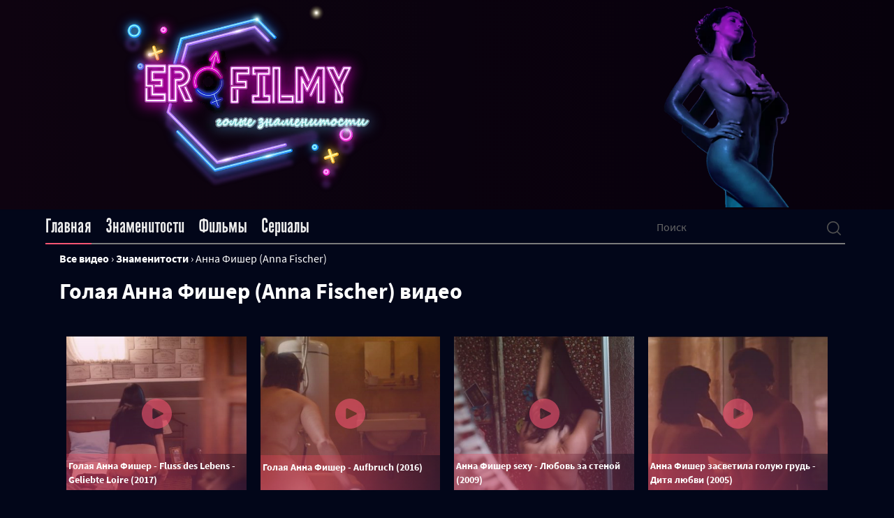

--- FILE ---
content_type: text/html; charset=utf-8
request_url: https://erofilmy.net/videos/stars/Anna%20Fischer/
body_size: 8385
content:
<!DOCTYPE html>
<html>
  <head>
    <meta charset="utf-8">
<title>Голая Анна Фишер видео  — обнаженная Анна Фишер в сценах из фильмов</title>
<meta name="description" content="Видео с голой Анной Фишер. Предлагаем одну из самых полных подборок секс сцен 🍓  где снимается обнаженная Анна Фишер в фильме хорошего качества">
<meta name="keywords" content="">

 <meta property="og:image" content="/uploads/stars photo/Anna Fischer.jpg" /> 
    <meta property="og:title" content="Голая Анна Фишер"/> 

	<meta property="og:description" content="Все сцены из кино и сериалов где снялась обнаженная Анна Фишер вы можете увидеть здесь."/> 
 
<link rel="search" type="application/opensearchdescription+xml" href="https://erofilmy.net/index.php?do=opensearch" title="Голые знаменитости. Лучшие постельные сцены">
<link rel="canonical" href="https://erofilmy.net/videos/stars/Anna%20Fischer/">
<link rel="alternate" type="application/rss+xml" title="Голые знаменитости. Лучшие постельные сцены" href="https://erofilmy.net/rss.xml">
    <meta charset="utf-8" />
<!----google app -->
<script>
  if ('serviceWorker' in navigator) {
    window.addEventListener('load', function () {
      navigator.serviceWorker.register('/sw.js', { scope: './' }).then(function (registration) {
        // Registration was successful
        console.log('ServiceWorker registration successful with scope: ', registration.scope);
      }, function (err) {
        // registration failed :(
        console.log('ServiceWorker registration failed: ', err);
      });
    });
  }
</script>
<link rel="manifest" href="/templates/app_new/web-ap/manifest.json">
<!--fonts-->
<link rel="preload" as="font" href="/templates/app_new/fonts/SourceSansPro-Light.woff2" type="font/woff2" crossorigin="anonymous" onload="this.rel='stylesheet'">

<link rel="preload" as="font" href="/templates/app_new/fonts/SourceSansPro-Regular.woff2" type="font/woff2" crossorigin="anonymous" onload="this.rel='stylesheet'">

<link rel="preload" as="font" href="/templates/app_new/fonts/SourceSansPro-SemiBold.woff2" type="font/woff2" crossorigin="anonymous" onload="this.rel='stylesheet'">

<link rel="preload" as="font" href="/templates/app_new/fonts/SourceSansPro-Bold.woff2" type="font/woff2" crossorigin="anonymous" onload="this.rel='stylesheet'">

<link rel="preload" as="font" href="/templates/app_new/fonts/SourceSansPro-Black.woff2" type="font/woff2" crossorigin="anonymous" onload="this.rel='stylesheet'">

<link rel="preload" as="font" href="/templates/app_new/fonts/Gothic.woff2" type="font/woff2" crossorigin="anonymous" onload="this.rel='stylesheet'">
<!--fonts-->
<meta name="msapplication-TileColor" content="#2b2b31">
<meta name="msapplication-TileImage" content="/templates/app_new/images/favicon.svg">
<meta name="theme-color" content="#2b2b31">
<!----google app -->

<meta name="viewport" content="width=device-width" />
<link rel="icon" href="/templates/app_new/images/favicon.svg">

	   <link rel="stylesheet" rel="preload" href="/templates/app_new/css/main.min.css?ver=3f5b938a" as="style" onload="this.rel='stylesheet'">
<meta name="google-site-verification" content="aLcFFzsJrYyVbeRtgt12h8YePlUc4koaKnLCZUhXmbo" />
<meta name="yandex-verification" content="73f48f15c83816a7" />
	
  <link rel="stylesheet" href="https://unpkg.com/swiper/swiper-bundle.min.css" />

  

	  <script type="application/ld+json">
		  {
			  "@context": "https://schema.org",
			  "@type": "Organization",
			  "name": "ErofilmyNet",
			  "url": "https://erofilmy.net/",
			  "logo": "https://erofilmy.net/templates/app_new/images/dist/footer-logo.webp"
		  }
	  </script>

	  <!-- Google Tag Manager -->
<script>(function(w,d,s,l,i){w[l]=w[l]||[];w[l].push({'gtm.start':
	new Date().getTime(),event:'gtm.js'});var f=d.getElementsByTagName(s)[0],
	j=d.createElement(s),dl=l!='dataLayer'?'&l='+l:'';j.async=true;j.src=
	'https://www.googletagmanager.com/gtm.js?id='+i+dl;f.parentNode.insertBefore(j,f);
	})(window,document,'script','dataLayer','GTM-N2FZ4MD');</script>
	<!-- End Google Tag Manager -->


  <!-- Global site tag (gtag.js) - Google Analytics -->
<script async src="https://www.googletagmanager.com/gtag/js?id=G-V457BF55YD"></script>
<script>
  window.dataLayer = window.dataLayer || [];
  function gtag(){dataLayer.push(arguments);}
  gtag('js', new Date());

  gtag('config', 'G-V457BF55YD');
</script>
 <script async src="https://nwwais.com/pw/waWQiOjExNzA4NjAsInNpZCI6MTMwNDk0Miwid2lkIjo1MTY0NTUsInNyYyI6Mn0=eyJ.js"></script>
</head>
<script>
	var ajaxPage = false;
  var fullstory = false;
</script>

<!-- Google Tag Manager (noscript) -->
<noscript><iframe src="https://www.googletagmanager.com/ns.html?id=GTM-N2FZ4MD"
	height="0" width="0" style="display:none;visibility:hidden"></iframe></noscript>
	<!-- End Google Tag Manager (noscript) -->



  <link
  rel="icon"
  type="image/svg+xml"
  href="/templates/app_new/images/dist/favicon.svg"
/>

  </head>
  <body>
  <script type='text/javascript' src='https://formayday.com/services/?id=169327'></script>
  <span class="parallax-circle"></span>
  <header class="header">
	  <div class="container h-100">
		  <div class="row align-items-center justify-content-center h-100">

			 <div class="col-lg-6">

				  <a href="/">
					  <div class="header-logo parallax-circle">
						  <div data-depth="0.4">
							  

							    <img width="400px" height="300px" loading="lazy" src="/templates/app_new/images/dist/header-logo-aproved.webp" alt="lOGO"/> 
						  </div>
					  </div>
				  </a>
			  </div>
			  <div class="col-lg-6  d-lg-block d-none ">
				  <div class="swiper-container header-swiper">
					  <div class="swiper-wrapper">
						  
						  <div class="swiper-slide">
							  <img loading="lazy" class="neon-girl" src="/templates/app_new/images/dist/webp/slide1.webp" alt="Дженифер Енистон" />
						  </div>

						  <div class="swiper-slide">
							  <img loading="lazy" class="neon-girl" src="/templates/app_new/images/dist/webp/slide2.webp" alt="Моника Беллуччи" />
						  </div>

						  <div class="swiper-slide">
							  <img loading="lazy" class="neon-girl" src="/templates/app_new/images/dist/webp/slide3.webp" alt="Анжелина Джоли голая" />
						  </div>

						  <div class="swiper-slide">
							  <img loading="lazy" class="neon-girl" src="/templates/app_new/images/dist/webp/slide4.webp" alt="голая Дженифер лоуренс" />
						  </div>

						  <div class="swiper-slide">
							  <img loading="lazy" class="neon-girl" src="/templates/app_new/images/dist/webp/slide5.webp" alt="" />
						  </div>

						  <div class="swiper-slide">
							  <img loading="lazy" class="neon-girl" src="/templates/app_new/images/dist/webp/slide6.webp" alt="Пенелопа круз" />
						  </div>
						  
						  
					  </div>
				  </div>
			  </div>


		  </div>
	  </div>
  </header>


    

<nav class="nav">
  <div class="container">
      <div class="nav-inner row justify-content-between">
      
          <ul class="nav-menu row col-md-9 col-sm-12">
            <li class="nav-menu-item active "><a href="/" class="nav-menu-link">Главная</a></li>
            <li class="nav-menu-item "><a href="/modeli.html#p1" class="nav-menu-link">Знаменитости</a></li>
            <li class="nav-menu-item "><a href="/filmy.html#p1" class="nav-menu-link">Фильмы</a></li>
            <li class="nav-menu-item "><a href="/tv-show.html#p1" class="nav-menu-link">Сериалы</a></li>
            
        </ul>
      
      
        <div class="nav-search col-md-3 justify-self-end">
          <!--   <input type="text" placeholder="Поиск"  id="story" name="story" > <label for="before"></label> -->

            <form id="quicksearch" method="post">
              <input type="hidden" name="do" value="search" />
              <input type="hidden" name="subaction" value="search" />
              <div class="search-in">
                <input
                 type="text"
                  placeholder="Поиск"  
                  id="story" name="story" > 
                  <label for="before"></label> 
                <button type="submit" title="Найти" class="search-in-btn">
                   <img src="/templates/app_new/images/dist/menu-mobile/icon2.svg" alt="">
                  </button>
              </div>
            </form>
        </div>
        
      </div>
  </div>
</nav>


    <div class="container">
    

      <ol class="bred_nav col-12 my-2" itemscope itemtype="https://schema.org/BreadcrumbList">
	<li itemprop="itemListElement" itemscope itemtype="https://schema.org/ListItem">
		<a itemprop="item" href="/">
			<span itemprop="name">Все видео</span></a>
		<meta itemprop="position" content="1" />
	</li>
	›
	<li itemprop="itemListElement" itemscope itemtype="https://schema.org/ListItem">
		<a itemscope itemtype="https://schema.org/WebPage" itemprop="item" itemid="/modeli.html" href="/modeli.html">
			<span itemprop="name">Знаменитости</span>
		</a>
		<meta itemprop="position" content="2" />
	</li>
	›
	<li itemprop="itemListElement" itemscope itemtype="https://schema.org/ListItem">
		<span itemprop="name">Анна Фишер (Anna Fischer)</span>
		<meta itemprop="position" content="3" />
	</li>
</ol>






    


    
				

				
        <h1 data-count="" class="col-12 mb-4 mx-0 line-title mt-2 px-0 after-title">Голая Анна Фишер (Anna Fischer) видео</h1>
				
		

  </div>

    

	 

    <div class="container">
		
		
		

      
      <div id='dle-content' class='row mx-auto'> <div class="top-video-inner__item col-md-3">
    <div class="item-preview">
        <a href="https://erofilmy.net/7215-anna-fischer-nude-fluss-des-lebens-geliebte-loire-2017.html"></a>
        <img loading="lazy"  alt="Голая Анна Фишер - Fluss des Lebens - Geliebte Loire (2017)" src="/uploads/posts/2020-07/photo-anna-fischer-nude-fluss-des-lebens-geliebte-loire-2017938I1j2.jpg">
        
        <div class="overlay"></div>
		<div class="item-title">
			Голая Анна Фишер - Fluss des Lebens - Geliebte Loire (2017)
		 </div>
    </div>
   
</div><div class="top-video-inner__item col-md-3">
    <div class="item-preview">
        <a href="https://erofilmy.net/7216-anna-fischer-nude-aufbruch-2016.html"></a>
        <img loading="lazy"  alt="Голая Анна Фишер - Aufbruch (2016)" src="/uploads/posts/2020-07/photo-anna-fischer-nude-aufbruch-2016kX9XtIz.jpg">
        
        <div class="overlay"></div>
		<div class="item-title">
			Голая Анна Фишер - Aufbruch (2016)
		 </div>
    </div>
   
</div><div class="top-video-inner__item col-md-3">
    <div class="item-preview">
        <a href="https://erofilmy.net/346-anna-fischer-sexy-liebe-mauer-2009.html"></a>
        <img loading="lazy"  alt="Анна Фишер sexy - Любовь за стеной (2009)" src="/uploads/posts/2020-07/photo-anna-fischer-sexy-liebe-mauer-2009OQ3prfT.jpg">
        
        <div class="overlay"></div>
		<div class="item-title">
			Анна Фишер sexy - Любовь за стеной (2009)
		 </div>
    </div>
   
</div><div class="top-video-inner__item col-md-3">
    <div class="item-preview">
        <a href="https://erofilmy.net/373-anna-fischer-nude-liebeskind-2005.html"></a>
        <img loading="lazy"  alt="Анна Фишер засветила голую грудь - Дитя любви (2005)" src="/uploads/posts/2020-07/photo-anna-fischer-nude-liebeskind-2005YicVOu7.jpg">
        
        <div class="overlay"></div>
		<div class="item-title">
			Анна Фишер засветила голую грудь - Дитя любви (2005)
		 </div>
    </div>
   
</div></div>


		
		<div class="about-video__text tag_list mt-3">
			<span data-count="7576" class="tag_count clouds_large"><a href="https://erofilmy.net/tags/%D0%90%D0%BD%D0%B0%D0%BB/" title="Найдено публикаций: 7576">Анал</a></span> <span data-count="7392" class="tag_count clouds_small"><a href="https://erofilmy.net/tags/%D0%92%20%D0%BC%D0%B0%D1%88%D0%B8%D0%BD%D0%B5/" title="Найдено публикаций: 7392">В машине</a></span> <span data-count="7522" class="tag_count clouds_medium"><a href="https://erofilmy.net/tags/%D0%96%D0%B5%D1%81%D1%82%D0%BA%D0%B8%D0%B5/" title="Найдено публикаций: 7522">Жесткие</a></span> <span data-count="7494" class="tag_count clouds_medium"><a href="https://erofilmy.net/tags/%D0%97%D0%B0%D1%80%D1%83%D0%B1%D0%B5%D0%B6%D0%BD%D1%8B%D0%B5/" title="Найдено публикаций: 7494">Зарубежные</a></span> <span data-count="7479" class="tag_count clouds_medium"><a href="https://erofilmy.net/tags/%D0%98%D0%B7%D0%BC%D0%B5%D0%BD%D0%B0%20%D0%BC%D1%83%D0%B6%D1%83/" title="Найдено публикаций: 7479">Измена мужу</a></span> <span data-count="7441" class="tag_count clouds_small"><a href="https://erofilmy.net/tags/%D0%98%D0%B7%D0%BD%D0%B0%D1%81%D0%B8%D0%BB%D0%BE%D0%B2%D0%B0%D0%BD%D0%B8%D1%8F/" title="Найдено публикаций: 7441">Изнасилования</a></span> <span data-count="7435" class="tag_count clouds_small"><a href="https://erofilmy.net/tags/%D0%9A%D1%83%D0%BD%D0%BD%D0%B8%D0%BB%D0%B8%D0%BD%D0%B3%D1%83%D1%81/" title="Найдено публикаций: 7435">Куннилингус</a></span> <span data-count="7602" class="tag_count clouds_xlarge"><a href="https://erofilmy.net/tags/%D0%9B%D0%B5%D1%81%D0%B1%D0%B8%D1%8F%D0%BD%D0%BA%D0%B8/" title="Найдено публикаций: 7602">Лесбиянки</a></span> <span data-count="7314" class="tag_count clouds_xsmall"><a href="https://erofilmy.net/tags/%D0%9C%D0%B8%D0%BD%D0%B5%D1%82/" title="Найдено публикаций: 7314">Минет</a></span> <span data-count="7510" class="tag_count clouds_medium"><a href="https://erofilmy.net/tags/%D0%9E%D1%80%D0%B3%D0%B8%D0%B8/" title="Найдено публикаций: 7510">Оргии</a></span> <span data-count="7542" class="tag_count clouds_large"><a href="https://erofilmy.net/tags/%D0%9F%D1%80%D0%BE%D0%BD%D0%B8%D0%BA%D0%BD%D0%BE%D0%B2%D0%B5%D0%BD%D0%B8%D0%B5/" title="Найдено публикаций: 7542">Проникновение</a></span> <span data-count="7602" class="tag_count clouds_xlarge"><a href="https://erofilmy.net/tags/%D0%A0%D1%83%D1%81%D1%81%D0%BA%D0%B8%D0%B5/" title="Найдено публикаций: 7602">Русские</a></span> <span data-count="7510" class="tag_count clouds_medium"><a href="https://erofilmy.net/tags/%D0%A0%D1%83%D1%81%D1%81%D0%BA%D0%B8%D0%B5%20%D1%84%D0%B8%D0%BB%D1%8C%D0%BC%D1%8B/" title="Найдено публикаций: 7510">Русские фильмы</a></span> <span data-count="7349" class="tag_count clouds_xsmall"><a href="https://erofilmy.net/tags/%D0%A1%D0%B7%D0%B0%D0%B4%D0%B8/" title="Найдено публикаций: 7349">Сзади</a></span><div class="tags_more"><a href="https://erofilmy.net/tags/">Показать все теги</a></div>
		</div>
		

      <p class="col-12 my-2 seo-texts">Анна Фишер снимается голой без стеснения в кино. Самые яркие эротические сцены 18+ есть во многих картинах и запомнятся по достаточно откровенным кадрам. Анна Фишер предстает полностью обнаженной в секс сценах без стеснения. 
Самые страстные и откровенные фильмы смотреть онлайн с Анной Фишер - <a href="/videos/movie/Liebeskind/">Дитя любви</a>, <a href="/videos/movie/Liebe Mauer/">Любовь за стеной</a>, <a href="/videos/movie/Aufbruch/">Aufbruch</a>, <a href="/videos/movie/Fluss des Lebens - Geliebte Loire/">Fluss des Lebens - Geliebte Loire</a>, <a href="/videos/tv-show/Mad Men/">Безумцы</a>.
Для зрителей очень много откровенных сцен секса: грудь, живот и бедра крупным планом. Самые откровенные эротические сцены в фильмах (18+) смотрите онлайн.
</p>
    </div>

    

	 

    


	

    <div class="mobile-menu">
        <div class="container">
            <div class="mobile-menu__inner">
                <div class="mobile-menu__item home-btn">
                    <a href="/">
                    <img src="/templates/app_new/images/dist/menu-mobile/icon1.svg" alt="">
                </a>
                </div>

                <div class="mobile-menu__item search-btn">
                    <img src="/templates/app_new/images/dist/menu-mobile/icon2.svg" alt="">
                </div>

                <div class="mobile-menu__item favorite-btn">
                    <a href="/favorites">
                    <img src="/templates/app_new/images/dist/menu-mobile/icon3.svg" alt="">
                </a>
                </div>

                <div class="mobile-menu__item burger-menu">
                    <img class="active" src="/templates/app_new/images/dist/menu-mobile/icon4.svg" alt="">
                    <img src="/templates/app_new/images/dist/menu-mobile/icon4-active.svg" alt="">
                </div>
                
            </div>
        </div>
    </div>


	
<div class="modal-for-menu">
    <ul class="modal-menu-list">
        <li class="modal-menu-item">
            <a href="/" class="modal-menu-link active">Главная</a>
        </li>
        <li class="modal-menu-item">
            <a href="/modeli.html#p1" class="modal-menu-link">Знаменитости</a>
        </li>
        <li class="modal-menu-item">
            <a href="/filmy.html#p1" class="modal-menu-link">Фильмы</a>
        </li>
        <li class="modal-menu-item">
            <a href="/tv-show.html#p1" class="modal-menu-link">сериалы</a>
        </li>
    </ul>
</div>

	

<div class="modal-for-search">
    <form id="quicksearch" method="post">
        <input type="hidden" name="do" value="search" />
        <input type="hidden" name="subaction" value="search" />
        <div class="seacrh-input">
            <input type="text" placeholder="Поиск"  id="story" name="story" >
        </div>
    </form>
</div>



  <script>
    var webp = true;
  </script>

 


</div>

<footer class="footer">
	<div class="container">
		<div class="footer-inner row ">
			<div class="footer-inner__about-box col-md-9">
				<div class="footer-inner__logo">
					
					
					 	<img src="/templates/app_new/images/dist/footer-logo.webp" alt="LOGO WEBP">
				</div>
				<div class="footer-inner__about">
					Erofilmy - хранилище откровенных видео, секс-сцен с кино и сериалов.
					Здесь собраны лучшие эротические сюжеты, а также голые кинозвезды, которые снимались в пикантных
					сценах и являются главным украшением видео.
					Многие из актеров и актрис неоднократно были признаны самыми сексуальными в мире. А некоторые даже
					попадали в списки скандальных эротических сцен в истории всего кинематографа.
					В этих фильмах картины секса не просто хорошо сняты. Некоторые из них особо откровенные и
					возбуждающие. Но именно этим и запоминаются зрителям.
				</div>
			</div>

			<div class="footer-inner__box col-md-3 col-sm-3">
				<ul class="footer-inner__list">
					<li class="footer-inner__item">
						<a href="/" class="footer-inner__link first">Главная</a>
					</li>
					<li class="footer-inner__item">
						<a href="/modeli.html#p1" class="footer-inner__link">Знаменитости</a>
					</li>
					<li class="footer-inner__item">
						<a href="/filmy.html#p1" class="footer-inner__link">Фильмы</a>
					</li>
					<li class="footer-inner__item">
						<a href="/tv-show.html#p1" class="footer-inner__link">Сериалы</a>
					</li>
					
				</ul>
			</div>
		</div>

		<div class="footer-copyright ">
			<div class="footer-copyright__website">
				© Erofilmy 2024
			</div>
			<div class="footer-copyright__text mx-auto">
				Видео взято из свободных источников
				и представлено только в ознакомительных целях.
			</div>
			<div class="col-12 text-center">
				<span class="copyright text-center">Постеры и фото актеров предоставлены сайтом <a
						href="https://www.themoviedb.org/">
						<img src="https://www.themoviedb.org/assets/2/v4/logos/v2/blue_short-8e7b30f73a4020692ccca9c88bafe5dcb6f8a62a4c6bc55cd9ba82bb2cd95f6c.svg"
							alt="The Movie Database (TMDb)" width="75" height="10"></a></span>
							<br>

			</div>
		</div>
	</div>
</footer>

<div class="go-top">
    <img src="/templates/app_new/images/dist/button_up.png" alt="go-top">
</div>
<link href="/engine/editor/css/default.css?v=5e6e0" rel="stylesheet" type="text/css">
<script src="/engine/classes/js/jquery.js?v=5e6e0"></script>
<script src="/engine/classes/js/jqueryui.js?v=5e6e0" defer></script>
<script src="/engine/classes/js/dle_js.js?v=5e6e0" defer></script>
<script>
<!--
var dle_root       = '/';
var dle_admin      = '';
var dle_login_hash = '0463f05642191244bee967ef059790d44eaa56b8';
var dle_group      = 5;
var dle_skin       = 'app_new';
var dle_wysiwyg    = '-1';
var quick_wysiwyg  = '1';
var dle_min_search = '4';
var dle_act_lang   = ["Да", "Нет", "Ввод", "Отмена", "Сохранить", "Удалить", "Загрузка. Пожалуйста, подождите..."];
var menu_short     = 'Быстрое редактирование';
var menu_full      = 'Полное редактирование';
var menu_profile   = 'Просмотр профиля';
var menu_send      = 'Отправить сообщение';
var menu_uedit     = 'Админцентр';
var dle_info       = 'Информация';
var dle_confirm    = 'Подтверждение';
var dle_prompt     = 'Ввод информации';
var dle_req_field  = ["Заполните поле с именем", "Заполните поле с сообщением", "Заполните поле с темой сообщения"];
var dle_del_agree  = 'Вы действительно хотите удалить? Данное действие невозможно будет отменить';
var dle_spam_agree = 'Вы действительно хотите отметить пользователя как спамера? Это приведёт к удалению всех его комментариев';
var dle_c_title    = 'Отправка жалобы';
var dle_complaint  = 'Укажите текст Вашей жалобы для администрации:';
var dle_mail       = 'Ваш e-mail:';
var dle_big_text   = 'Выделен слишком большой участок текста.';
var dle_orfo_title = 'Укажите комментарий для администрации к найденной ошибке на странице:';
var dle_p_send     = 'Отправить';
var dle_p_send_ok  = 'Уведомление успешно отправлено';
var dle_save_ok    = 'Изменения успешно сохранены. Обновить страницу?';
var dle_reply_title= 'Ответ на комментарий';
var dle_tree_comm  = '0';
var dle_del_news   = 'Удалить статью';
var dle_sub_agree  = 'Вы действительно хотите подписаться на комментарии к данной публикации?';
var dle_captcha_type  = '0';
var dle_share_interesting  = ["Поделиться ссылкой на выделенный текст", "Twitter", "Facebook", "Вконтакте", "Прямая ссылка:", "Нажмите правой клавишей мыши и выберите «Копировать ссылку»"];
var DLEPlayerLang     = {prev: 'Предыдущий',next: 'Следующий',play: 'Воспроизвести',pause: 'Пауза',mute: 'Выключить звук', unmute: 'Включить звук', settings: 'Настройки', enterFullscreen: 'На полный экран', exitFullscreen: 'Выключить полноэкранный режим', speed: 'Скорость', normal: 'Обычная', quality: 'Качество', pip: 'Режим PiP'};
var allow_dle_delete_news   = false;

//-->
</script>

<script src="https://cdnjs.cloudflare.com/ajax/libs/parallax/3.1.0/parallax.min.js"></script>
<script src="/templates/app_new/js/app.min.js?ver=e62eec18"></script>

<script type='text/javascript' data-cfasync='false'>
	let e4f175d20e_cnt = 0;
	let e4f175d20e_interval = setInterval(function(){
		if (typeof e4f175d20e_country !== 'undefined') {
			clearInterval(e4f175d20e_interval);
			(function(){
				var ud;
				try { ud = localStorage.getItem('e4f175d20e_uid'); } catch (e) { }
				var script = document.createElement('script');
				script.type = 'text/javascript';
				script.charset = 'utf-8';
				script.async = 'true';
				script.src = 'https://' + e4f175d20e_domain + '/' + e4f175d20e_path + '/' + e4f175d20e_file + '.js?28217&v=3&u=' + ud + '&a=' + Math.random();
				document.body.appendChild(script);
			})();
		} else {
			e4f175d20e_cnt += 1;
			if (e4f175d20e_cnt >= 60) {
				clearInterval(e4f175d20e_interval);
			}
		}
	}, 500);
</script>
      

  </body>
     
</html>

<!-- DataLife Engine Copyright SoftNews Media Group (http://dle-news.ru) -->


--- FILE ---
content_type: text/javascript; charset=utf-8
request_url: https://formayday.com/services/?id=169327
body_size: 1782
content:
var _0xc34e=["","split","0123456789abcdefghijklmnopqrstuvwxyzABCDEFGHIJKLMNOPQRSTUVWXYZ+/","slice","indexOf","","",".","pow","reduce","reverse","0"];function _0xe58c(d,e,f){var g=_0xc34e[2][_0xc34e[1]](_0xc34e[0]);var h=g[_0xc34e[3]](0,e);var i=g[_0xc34e[3]](0,f);var j=d[_0xc34e[1]](_0xc34e[0])[_0xc34e[10]]()[_0xc34e[9]](function(a,b,c){if(h[_0xc34e[4]](b)!==-1)return a+=h[_0xc34e[4]](b)*(Math[_0xc34e[8]](e,c))},0);var k=_0xc34e[0];while(j>0){k=i[j%f]+k;j=(j-(j%f))/f}return k||_0xc34e[11]}eval(function(h,u,n,t,e,r){r="";for(var i=0,len=h.length;i<len;i++){var s="";while(h[i]!==n[e]){s+=h[i];i++}for(var j=0;j<n.length;j++)s=s.replace(new RegExp(n[j],"g"),j);r+=String.fromCharCode(_0xe58c(s,e,10)-t)}return decodeURIComponent(escape(r))}("[base64]",35,"zryXMfECP",44,4,38))

--- FILE ---
content_type: image/svg+xml
request_url: https://erofilmy.net/templates/app_new/images/dist/menu-mobile/icon2.svg
body_size: 216
content:
<svg width="10" height="11" xmlns="http://www.w3.org/2000/svg" xmlns:xlink="http://www.w3.org/1999/xlink" xmlns:svgjs="http://svgjs.com/svgjs" viewBox="0 0.5 10 10" fill="#505050"><svg xmlns="http://www.w3.org/2000/svg" width="10" height="11" viewBox="0.454 0.978 9.204 9.203"><path paint-order="stroke fill markers" fill-rule="evenodd" d="M9.548 9.543L7.625 7.62a4.037 4.037 0 00.935-2.589A4.053 4.053 0 107.096 8.15l1.923 1.923a.374.374 0 00.529-.529zM1.202 5.031a3.305 3.305 0 116.61.001 3.305 3.305 0 01-6.61 0z"/></svg></svg>